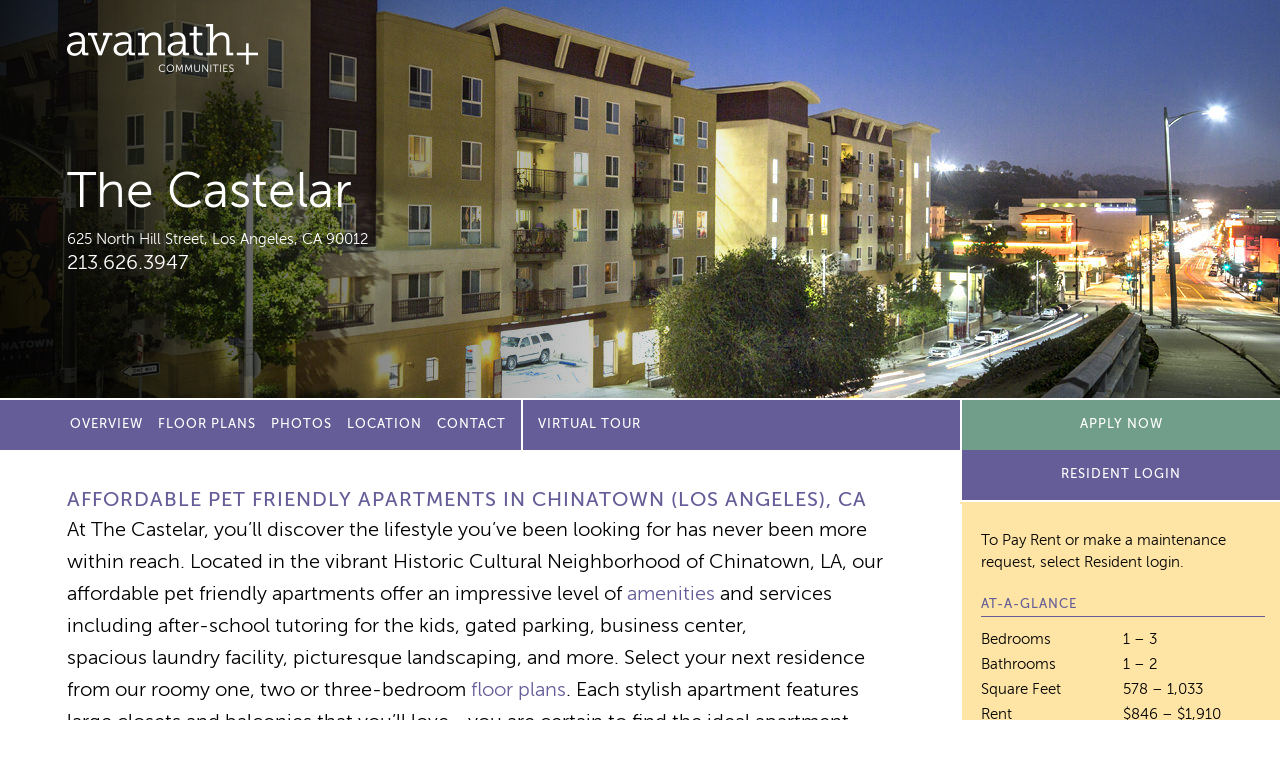

--- FILE ---
content_type: text/html; charset=UTF-8
request_url: https://thecastelar.com/
body_size: 8502
content:
<!doctype html>
<html lang="en">
<head>
	<meta charset="utf-8">
	<meta name="viewport" content="width=device-width">
	<title>The Castelar</title>
<link rel="apple-touch-icon" sizes="180x180" href="/apple-touch-icon.png">
<link rel="icon" type="image/png" sizes="32x32" href="/favicon-32x32.png">
<link rel="icon" type="image/png" sizes="16x16" href="/favicon-16x16.png">
<link rel="manifest" href="/manifest.json">
<link rel="mask-icon" href="/safari-pinned-tab.svg" color="#5bbad5">
	
		<!-- All in One SEO 4.9.3 - aioseo.com -->
	<meta name="description" content="Welcome to The Castelar apartments in China Town, CA. Call to schedule a tour and discover how fantastic our affordable apartments&#039; floor plans and prime location really are! Visit us today!" />
	<meta name="robots" content="max-image-preview:large" />
	<link rel="canonical" href="https://thecastelar.com/" />
	<meta name="generator" content="All in One SEO (AIOSEO) 4.9.3" />
		<meta property="og:locale" content="en_US" />
		<meta property="og:site_name" content="The Castelar |" />
		<meta property="og:type" content="article" />
		<meta property="og:title" content="Affordable Apartments in China Town, CA | The Castelar" />
		<meta property="og:description" content="Welcome to The Castelar apartments in China Town, CA. Call to schedule a tour and discover how fantastic our affordable apartments&#039; floor plans and prime location really are! Visit us today!" />
		<meta property="og:url" content="https://thecastelar.com/" />
		<meta property="article:published_time" content="2017-07-14T15:43:59+00:00" />
		<meta property="article:modified_time" content="2024-07-09T15:45:18+00:00" />
		<meta name="twitter:card" content="summary" />
		<meta name="twitter:title" content="Affordable Apartments in China Town, CA | The Castelar" />
		<meta name="twitter:description" content="Welcome to The Castelar apartments in China Town, CA. Call to schedule a tour and discover how fantastic our affordable apartments&#039; floor plans and prime location really are! Visit us today!" />
		<script type="application/ld+json" class="aioseo-schema">
			{"@context":"https:\/\/schema.org","@graph":[{"@type":"BreadcrumbList","@id":"https:\/\/thecastelar.com\/#breadcrumblist","itemListElement":[{"@type":"ListItem","@id":"https:\/\/thecastelar.com#listItem","position":1,"name":"Home"}]},{"@type":"Organization","@id":"https:\/\/thecastelar.com\/#organization","name":"The Castelar","url":"https:\/\/thecastelar.com\/"},{"@type":"WebPage","@id":"https:\/\/thecastelar.com\/#webpage","url":"https:\/\/thecastelar.com\/","name":"Affordable Apartments in China Town, CA | The Castelar","description":"Welcome to The Castelar apartments in China Town, CA. Call to schedule a tour and discover how fantastic our affordable apartments' floor plans and prime location really are! Visit us today!","inLanguage":"en-US","isPartOf":{"@id":"https:\/\/thecastelar.com\/#website"},"breadcrumb":{"@id":"https:\/\/thecastelar.com\/#breadcrumblist"},"datePublished":"2017-07-14T15:43:59+00:00","dateModified":"2024-07-09T15:45:18+00:00"},{"@type":"WebSite","@id":"https:\/\/thecastelar.com\/#website","url":"https:\/\/thecastelar.com\/","name":"The Castelar","inLanguage":"en-US","publisher":{"@id":"https:\/\/thecastelar.com\/#organization"}}]}
		</script>
		<!-- All in One SEO -->

<link rel='dns-prefetch' href='//ajax.googleapis.com' />
<link rel="alternate" title="oEmbed (JSON)" type="application/json+oembed" href="https://thecastelar.com/wp-json/oembed/1.0/embed?url=https%3A%2F%2Fthecastelar.com%2F" />
<link rel="alternate" title="oEmbed (XML)" type="text/xml+oembed" href="https://thecastelar.com/wp-json/oembed/1.0/embed?url=https%3A%2F%2Fthecastelar.com%2F&#038;format=xml" />
<style id='wp-img-auto-sizes-contain-inline-css' type='text/css'>
img:is([sizes=auto i],[sizes^="auto," i]){contain-intrinsic-size:3000px 1500px}
/*# sourceURL=wp-img-auto-sizes-contain-inline-css */
</style>
<style id='wp-emoji-styles-inline-css' type='text/css'>

	img.wp-smiley, img.emoji {
		display: inline !important;
		border: none !important;
		box-shadow: none !important;
		height: 1em !important;
		width: 1em !important;
		margin: 0 0.07em !important;
		vertical-align: -0.1em !important;
		background: none !important;
		padding: 0 !important;
	}
/*# sourceURL=wp-emoji-styles-inline-css */
</style>
<style id='classic-theme-styles-inline-css' type='text/css'>
/*! This file is auto-generated */
.wp-block-button__link{color:#fff;background-color:#32373c;border-radius:9999px;box-shadow:none;text-decoration:none;padding:calc(.667em + 2px) calc(1.333em + 2px);font-size:1.125em}.wp-block-file__button{background:#32373c;color:#fff;text-decoration:none}
/*# sourceURL=/wp-includes/css/classic-themes.min.css */
</style>
<link rel='stylesheet' id='site_fonts-css' href='https://thecastelar.com/wp-content/themes/avanath/css/fonts/fonts.css' type='text/css' media='all' />
<link rel='stylesheet' id='global_site_style-css' href='https://thecastelar.com/wp-content/themes/avanath/css/style.php?p=style.scss&#038;ver=v1754662054' type='text/css' media='all' />
<link rel='stylesheet' id='site_style-css' href='https://thecastelar.com/wp-content/themes/avanath/css/style.php?p=site2.scss&#038;ver=v1754662054' type='text/css' media='all' />
<link rel='stylesheet' id='site_icons-css' href='https://thecastelar.com/wp-content/themes/avanath/css/icons/icons.css' type='text/css' media='all' />
<link rel="https://api.w.org/" href="https://thecastelar.com/wp-json/" /><link rel="alternate" title="JSON" type="application/json" href="https://thecastelar.com/wp-json/wp/v2/pages/8" /><link rel="EditURI" type="application/rsd+xml" title="RSD" href="https://thecastelar.com/xmlrpc.php?rsd" />
<link rel='shortlink' href='https://thecastelar.com/' />
<!-- start Simple Custom CSS and JS -->
<!-- Global site tag (gtag.js) - Google Analytics -->
<script async src="https://www.googletagmanager.com/gtag/js?id=UA-71238336-16"></script>
<script>
  window.dataLayer = window.dataLayer || [];
  function gtag(){dataLayer.push(arguments);}
  gtag('js', new Date());

  gtag('config', 'UA-71238336-16');
</script>
<!-- end Simple Custom CSS and JS -->
	<script async src="https://www.googletagmanager.com/gtag/js?id=UA-71238336-16"></script>
<script>
  window.dataLayer = window.dataLayer || [];
  function gtag(){dataLayer.push(arguments);}
  gtag('js', new Date());
  gtag('config', 'UA-71238336-16');
</script><script async src="https://www.googletagmanager.com/gtag/js?id=G-DBHSKYPPJF"></script>
<script>
  window.dataLayer = window.dataLayer || [];
  function gtag(){dataLayer.push(arguments);}
  gtag('js', new Date());

  gtag('config', 'G-DBHSKYPPJF');
</script><style id='global-styles-inline-css' type='text/css'>
:root{--wp--preset--aspect-ratio--square: 1;--wp--preset--aspect-ratio--4-3: 4/3;--wp--preset--aspect-ratio--3-4: 3/4;--wp--preset--aspect-ratio--3-2: 3/2;--wp--preset--aspect-ratio--2-3: 2/3;--wp--preset--aspect-ratio--16-9: 16/9;--wp--preset--aspect-ratio--9-16: 9/16;--wp--preset--color--black: #000000;--wp--preset--color--cyan-bluish-gray: #abb8c3;--wp--preset--color--white: #ffffff;--wp--preset--color--pale-pink: #f78da7;--wp--preset--color--vivid-red: #cf2e2e;--wp--preset--color--luminous-vivid-orange: #ff6900;--wp--preset--color--luminous-vivid-amber: #fcb900;--wp--preset--color--light-green-cyan: #7bdcb5;--wp--preset--color--vivid-green-cyan: #00d084;--wp--preset--color--pale-cyan-blue: #8ed1fc;--wp--preset--color--vivid-cyan-blue: #0693e3;--wp--preset--color--vivid-purple: #9b51e0;--wp--preset--gradient--vivid-cyan-blue-to-vivid-purple: linear-gradient(135deg,rgb(6,147,227) 0%,rgb(155,81,224) 100%);--wp--preset--gradient--light-green-cyan-to-vivid-green-cyan: linear-gradient(135deg,rgb(122,220,180) 0%,rgb(0,208,130) 100%);--wp--preset--gradient--luminous-vivid-amber-to-luminous-vivid-orange: linear-gradient(135deg,rgb(252,185,0) 0%,rgb(255,105,0) 100%);--wp--preset--gradient--luminous-vivid-orange-to-vivid-red: linear-gradient(135deg,rgb(255,105,0) 0%,rgb(207,46,46) 100%);--wp--preset--gradient--very-light-gray-to-cyan-bluish-gray: linear-gradient(135deg,rgb(238,238,238) 0%,rgb(169,184,195) 100%);--wp--preset--gradient--cool-to-warm-spectrum: linear-gradient(135deg,rgb(74,234,220) 0%,rgb(151,120,209) 20%,rgb(207,42,186) 40%,rgb(238,44,130) 60%,rgb(251,105,98) 80%,rgb(254,248,76) 100%);--wp--preset--gradient--blush-light-purple: linear-gradient(135deg,rgb(255,206,236) 0%,rgb(152,150,240) 100%);--wp--preset--gradient--blush-bordeaux: linear-gradient(135deg,rgb(254,205,165) 0%,rgb(254,45,45) 50%,rgb(107,0,62) 100%);--wp--preset--gradient--luminous-dusk: linear-gradient(135deg,rgb(255,203,112) 0%,rgb(199,81,192) 50%,rgb(65,88,208) 100%);--wp--preset--gradient--pale-ocean: linear-gradient(135deg,rgb(255,245,203) 0%,rgb(182,227,212) 50%,rgb(51,167,181) 100%);--wp--preset--gradient--electric-grass: linear-gradient(135deg,rgb(202,248,128) 0%,rgb(113,206,126) 100%);--wp--preset--gradient--midnight: linear-gradient(135deg,rgb(2,3,129) 0%,rgb(40,116,252) 100%);--wp--preset--font-size--small: 13px;--wp--preset--font-size--medium: 20px;--wp--preset--font-size--large: 36px;--wp--preset--font-size--x-large: 42px;--wp--preset--spacing--20: 0.44rem;--wp--preset--spacing--30: 0.67rem;--wp--preset--spacing--40: 1rem;--wp--preset--spacing--50: 1.5rem;--wp--preset--spacing--60: 2.25rem;--wp--preset--spacing--70: 3.38rem;--wp--preset--spacing--80: 5.06rem;--wp--preset--shadow--natural: 6px 6px 9px rgba(0, 0, 0, 0.2);--wp--preset--shadow--deep: 12px 12px 50px rgba(0, 0, 0, 0.4);--wp--preset--shadow--sharp: 6px 6px 0px rgba(0, 0, 0, 0.2);--wp--preset--shadow--outlined: 6px 6px 0px -3px rgb(255, 255, 255), 6px 6px rgb(0, 0, 0);--wp--preset--shadow--crisp: 6px 6px 0px rgb(0, 0, 0);}:where(.is-layout-flex){gap: 0.5em;}:where(.is-layout-grid){gap: 0.5em;}body .is-layout-flex{display: flex;}.is-layout-flex{flex-wrap: wrap;align-items: center;}.is-layout-flex > :is(*, div){margin: 0;}body .is-layout-grid{display: grid;}.is-layout-grid > :is(*, div){margin: 0;}:where(.wp-block-columns.is-layout-flex){gap: 2em;}:where(.wp-block-columns.is-layout-grid){gap: 2em;}:where(.wp-block-post-template.is-layout-flex){gap: 1.25em;}:where(.wp-block-post-template.is-layout-grid){gap: 1.25em;}.has-black-color{color: var(--wp--preset--color--black) !important;}.has-cyan-bluish-gray-color{color: var(--wp--preset--color--cyan-bluish-gray) !important;}.has-white-color{color: var(--wp--preset--color--white) !important;}.has-pale-pink-color{color: var(--wp--preset--color--pale-pink) !important;}.has-vivid-red-color{color: var(--wp--preset--color--vivid-red) !important;}.has-luminous-vivid-orange-color{color: var(--wp--preset--color--luminous-vivid-orange) !important;}.has-luminous-vivid-amber-color{color: var(--wp--preset--color--luminous-vivid-amber) !important;}.has-light-green-cyan-color{color: var(--wp--preset--color--light-green-cyan) !important;}.has-vivid-green-cyan-color{color: var(--wp--preset--color--vivid-green-cyan) !important;}.has-pale-cyan-blue-color{color: var(--wp--preset--color--pale-cyan-blue) !important;}.has-vivid-cyan-blue-color{color: var(--wp--preset--color--vivid-cyan-blue) !important;}.has-vivid-purple-color{color: var(--wp--preset--color--vivid-purple) !important;}.has-black-background-color{background-color: var(--wp--preset--color--black) !important;}.has-cyan-bluish-gray-background-color{background-color: var(--wp--preset--color--cyan-bluish-gray) !important;}.has-white-background-color{background-color: var(--wp--preset--color--white) !important;}.has-pale-pink-background-color{background-color: var(--wp--preset--color--pale-pink) !important;}.has-vivid-red-background-color{background-color: var(--wp--preset--color--vivid-red) !important;}.has-luminous-vivid-orange-background-color{background-color: var(--wp--preset--color--luminous-vivid-orange) !important;}.has-luminous-vivid-amber-background-color{background-color: var(--wp--preset--color--luminous-vivid-amber) !important;}.has-light-green-cyan-background-color{background-color: var(--wp--preset--color--light-green-cyan) !important;}.has-vivid-green-cyan-background-color{background-color: var(--wp--preset--color--vivid-green-cyan) !important;}.has-pale-cyan-blue-background-color{background-color: var(--wp--preset--color--pale-cyan-blue) !important;}.has-vivid-cyan-blue-background-color{background-color: var(--wp--preset--color--vivid-cyan-blue) !important;}.has-vivid-purple-background-color{background-color: var(--wp--preset--color--vivid-purple) !important;}.has-black-border-color{border-color: var(--wp--preset--color--black) !important;}.has-cyan-bluish-gray-border-color{border-color: var(--wp--preset--color--cyan-bluish-gray) !important;}.has-white-border-color{border-color: var(--wp--preset--color--white) !important;}.has-pale-pink-border-color{border-color: var(--wp--preset--color--pale-pink) !important;}.has-vivid-red-border-color{border-color: var(--wp--preset--color--vivid-red) !important;}.has-luminous-vivid-orange-border-color{border-color: var(--wp--preset--color--luminous-vivid-orange) !important;}.has-luminous-vivid-amber-border-color{border-color: var(--wp--preset--color--luminous-vivid-amber) !important;}.has-light-green-cyan-border-color{border-color: var(--wp--preset--color--light-green-cyan) !important;}.has-vivid-green-cyan-border-color{border-color: var(--wp--preset--color--vivid-green-cyan) !important;}.has-pale-cyan-blue-border-color{border-color: var(--wp--preset--color--pale-cyan-blue) !important;}.has-vivid-cyan-blue-border-color{border-color: var(--wp--preset--color--vivid-cyan-blue) !important;}.has-vivid-purple-border-color{border-color: var(--wp--preset--color--vivid-purple) !important;}.has-vivid-cyan-blue-to-vivid-purple-gradient-background{background: var(--wp--preset--gradient--vivid-cyan-blue-to-vivid-purple) !important;}.has-light-green-cyan-to-vivid-green-cyan-gradient-background{background: var(--wp--preset--gradient--light-green-cyan-to-vivid-green-cyan) !important;}.has-luminous-vivid-amber-to-luminous-vivid-orange-gradient-background{background: var(--wp--preset--gradient--luminous-vivid-amber-to-luminous-vivid-orange) !important;}.has-luminous-vivid-orange-to-vivid-red-gradient-background{background: var(--wp--preset--gradient--luminous-vivid-orange-to-vivid-red) !important;}.has-very-light-gray-to-cyan-bluish-gray-gradient-background{background: var(--wp--preset--gradient--very-light-gray-to-cyan-bluish-gray) !important;}.has-cool-to-warm-spectrum-gradient-background{background: var(--wp--preset--gradient--cool-to-warm-spectrum) !important;}.has-blush-light-purple-gradient-background{background: var(--wp--preset--gradient--blush-light-purple) !important;}.has-blush-bordeaux-gradient-background{background: var(--wp--preset--gradient--blush-bordeaux) !important;}.has-luminous-dusk-gradient-background{background: var(--wp--preset--gradient--luminous-dusk) !important;}.has-pale-ocean-gradient-background{background: var(--wp--preset--gradient--pale-ocean) !important;}.has-electric-grass-gradient-background{background: var(--wp--preset--gradient--electric-grass) !important;}.has-midnight-gradient-background{background: var(--wp--preset--gradient--midnight) !important;}.has-small-font-size{font-size: var(--wp--preset--font-size--small) !important;}.has-medium-font-size{font-size: var(--wp--preset--font-size--medium) !important;}.has-large-font-size{font-size: var(--wp--preset--font-size--large) !important;}.has-x-large-font-size{font-size: var(--wp--preset--font-size--x-large) !important;}
/*# sourceURL=global-styles-inline-css */
</style>
</head>
<body class="home wp-singular page-template page-template-template-home page-template-template-home-php page page-id-8 wp-theme-avanath home-page apply-now virtual-tour-menu">
	<div id="header">
		<div class="header-top">
						<div class="header-bg" style="background-image: url('https://thecastelar.com/wp-content/uploads/sites/2/2017/08/Castelar_Home-1280x398.jpg')"></div>
						<div class="header-left">
				<div class="wrap">
					<div class="site-title  home  notranslate"><a href="/">The Castelar</a></div>
										<div class="site-info">
						<div class="site-address notranslate"><a href="/location/">625 North Hill Street, <span>Los Angeles, CA 90012</span></a></div>
						<div class="site-phone"><a href="tel:213.626.3947">213.626.3947</a></div>
					</div>
				</div>
			</div>
			<div class="header-right">
				<span></span><a href="http://avanath.com/" title="Avanath Communities" target="_blank">Avanath Communities</a>
			</div>
			</div>
		<div class="header-bottom">
			<div class="header-left">
				<div class="wrap">
					<div class="primary-menu">
						<ul id="menu-main-menu" class="menu"><li id="menu-item-18" class="menu-item menu-item-type-post_type menu-item-object-page menu-item-18"><a href="https://thecastelar.com/overview/">Overview</a></li>
<li id="menu-item-24" class="menu-item menu-item-type-post_type menu-item-object-page menu-item-24"><a href="https://thecastelar.com/floor-plans/">Floor Plans</a></li>
<li id="menu-item-29" class="menu-item menu-item-type-post_type menu-item-object-page menu-item-29"><a href="https://thecastelar.com/photos/">Photos</a></li>
<li id="menu-item-32" class="menu-item menu-item-type-post_type menu-item-object-page menu-item-32"><a href="https://thecastelar.com/location/">Location</a></li>

<li id="menu-item-35" class="menu-item menu-item-type-post_type menu-item-object-page menu-item-35"><a href="https://thecastelar.com/contact/">Contact</a></li>
<li id="menu-item-1923" class="virtual-tour menu-item menu-item-type-custom menu-item-object-custom menu-item-1923"><a href="https://tours.invisionstudio.com/Avanath-Castelar">Virtual Tour</a></li>
</ul>					</div>
				</div>
			</div>
			<div class="header-right">

				<div class="secondary-menu">
					<ul>
									<li><a href="https://thecastelar.securecafe.com/onlineleasing/the-castelar/register.aspx?myOlePropertyId=298873&FloorPlanID=0&sMoveInDate=&sRent=&RentableItemTypeIDs=&sbeds=&sLeaseTerm=&UnitID=0&isFromContactLoginPrompt=&guestcard=&_yTrackUser=MTI3MzQxMjA4NCMxODI5MDAxNDI1-2qvvOMQsuZ8%3d&_yTrackVisit=MjI1MjQxODgxMiMyNTc4NDk3MQ%3d%3d-nXsjP%2bDVuIk%3d&_yTrackReqDT=23122320212807" target="_blank" class="blue-button">Apply Now</a></li>
									</ul>
				</div>
								<div class="apply-now-button">
					<a href="https://avanath.securecafe.com/residentservices/apartmentsforrent/userlogin.aspx" class="purple-button" target="_blank">Resident Login</a>

									</div>
			</div>
		</div>
	</div>
	<div id="mobile-coupon" style="display:none">
		</div>
	<div id="main">
	<div class="content std-content">
		<div class="wrap">
			<h1>AFFORDABLE PET FRIENDLY APARTMENTS IN CHINATOWN (LOS ANGELES), CA</h1>
<h2>At The Castelar, you’ll discover the lifestyle you’ve been looking for has never been more within reach. Located in the vibrant Historic Cultural Neighborhood of Chinatown, LA, our affordable pet friendly apartments offer an impressive level of <a href="https://thecastelar.com/overview/">amenities</a> and services including after-school tutoring for the kids, gated parking, business center, spacious laundry facility, picturesque landscaping, and more. Select your next residence from our roomy one, two or three-bedroom <a href="https://thecastelar.com/floor-plans/">floor plans</a>. Each stylish apartment features large closets and balconies that you’ll love… you are certain to find the ideal apartment home tailored to your needs! Plus, The Castelar’s caring on-site staff ensures a higher standard of living Avanath Communities residents have come to expect. Take a <a href="https://tours.invisionstudio.com/Avanath-Castelar">virtual tour</a> or call us today to schedule your <a href="https://thecastelar.com/contact/">tour</a>!</p>
<p>Welcome to The Castelar. Lifestyle Within Reach.</h2>
<hr style="color: #645d9b;border-color: #645d9b;background-color: #645d9b" noshade="noshade" size="1" />
<p><img fetchpriority="high" decoding="async" class="alignnone size-full" src="https://thecastelar.com/wp-content/uploads/sites/2/2017/07/TheCastelar_Icons-1.jpg" alt="" width="834" height="200" /></p>
<h3>Amenities</h3>
<p><div class="one-half"><strong>Community Amenities</strong>
<ul>
<li>Spacious Laundry Facilities</li>
<li>Business Center</li>
<li>After School Tutoring</li>
<li>Elevator</li>
<li>Garage</li>
<li>Gated Parking</li>
<li>Gate</li>
<li>Guest Room</li>
<li>High Speed Internet Ready</li>
<li>FREE Online Fitness Program | Wellbeats</li>
</ul></div><div class="one-half"><strong>Unit Amenities</strong>
<ul>
<li>Cozy 1, 2, and 3 Bedrooms &#8211; 2 Bath</li>
<li>Garage</li>
<li>Air Conditioner (Central)</li>
<li>Heat (Electric)</li>
<li>Balcony</li>
<li>Large Closets</li>
<li>Private Balcony</li>
<li>Dishwasher</li>
<li>Disposal</li>
<li>Range (Electric)</li>
<li>Range (Gas)</li>
<li>Refrigerator</li>
</ul></div></p>
			<div class="clear"></div>
		</div> <!-- .wrap -->
	</div> <!-- .content -->
		<div class="sidebar std-content">
				<div class="sidebar-interior">
			<p class="resident-login-instructions">
								To Pay Rent or make a maintenance request, select Resident login.
							</p>
		<h3>At-A-Glance</h3>
		<table>
<tbody>
<tr>
<td>Bedrooms</td>
<td>1 – 3</td>
</tr>
<tr>
<td>Bathrooms</td>
<td>1 – 2</td>
</tr>
<tr>
<td>Square Feet</td>
<td>578 – 1,033</td>
</tr>
<tr>
<td>Rent</td>
<td>$846 &#8211; $1,910</td>
</tr>
<tr>
<td>Deposit</td>
<td>Starting at $500</td>
</tr>
</tbody>
</table>
<p><a href="https://thecastelar.com/overview/">Learn how we’re Pet Friendly!</a></p>

		<h3>Office Hours</h3>
		<table>
<tbody>
<tr>
<td>Monday</td>
<td>9am – 5pm</td>
</tr>
<tr>
<td>Tuesday</td>
<td>9am – 5pm</td>
</tr>
<tr>
<td>Wednesday</td>
<td>9am – 5pm</td>
</tr>
<tr>
<td>Thursday</td>
<td>9am – 5pm</td>
</tr>
<tr>
<td>Friday</td>
<td>9am – 5pm</td>
</tr>
<tr>
<td>Saturday</td>
<td>Closed</td>
</tr>
<tr>
<td>Sunday</td>
<td>Closed</td>
</tr>
<tr>
<td colspan="2"><small><em>Closed for lunch from 1 – 2pm (Mon–Fri)<br />
</em></small></td>
</tr>
</tbody>
</table>

		<a href="/contact/" class="button">Contact us for a visit!</a>

		<h4>Share our property with friends</h4>
		<div class="sharebox" data-share-url="https://thecastelar.com" data-share-text="Check out this property!">
			<a href="/cdn-cgi/l/email-protection#0e317d7b6c646b6d7a334d666b6d652e617b7a2e7a666b7d6b2e697c6b6f7a2e6f7e6f7c7a636b607a7d2f286c616a77334d666b6d652e617b7a2e6f7e6f7c7a636b607a7d2e6f7a2e667a7a7e7d3421217a666b6d6f7d7a6b626f7c206d6163" class="email" title="Share Email" aria-label="Share Email"><span></span></a>
			<a href="#" class="facebook" title="Share on Facebook" aria-label="Share on Facebook"><span></span></a>
			<a href="#" class="twitter" title="Share on Twitter" aria-label="Share on Twitter"><span></span></a>
		</div>

    
		</div>
	</div> <!-- .sidebar -->
	<div class="clear"></div>
</div>
	<div id="footer">
		<div class="footer-top">
			<div class="wrap">
				<p>
					Prices, availability and coupons are subject to change.
				</p>
				<p>
					Please <a href="/contact">contact us</a> for further details on specials and/or coupons.
				</p>
			</div>
		</div>
		<div class="footer-bottom">
			<div class="footer-left">
				<div class="wrap">
The Castelar  |
<a href="http://avanath.com/" target="_blank">Managed by Avanath&nbsp;Communities</a><br>
<a href="https://portal.hud.gov/hudportal/HUD?src=/program_offices/fair_housing_equal_opp/FHLaws/yourrights" class="equal-housing" target="_blank">Equal Housing Opportunity Provider</a>
<a href="https://www.avanath.com/wp-content/uploads/2022/04/Avanath_EqualHousingOpportunity_Statement_4.4.pdf" target="_blank">Equal Housing Opportunity Statement</a>
<br>
<a href="https://www.avanath.com/privacy/" target="_blank" rel="noopener">Privacy Policy</a>
</div>
<div class="wrap">
<a href="https://www.avanath.com/our-commitment-to-accessibility/" target="_blank" rel="noopener">Our Commitment to Accessibility</a>

				</div>
			</div>
			<div class="footer-right">
				<div class="translate-box">
				<div id="google_translate_element"></div>
				</div>
<script data-cfasync="false" src="/cdn-cgi/scripts/5c5dd728/cloudflare-static/email-decode.min.js"></script><script type="text/javascript">
function googleTranslateElementInit() {
  new google.translate.TranslateElement({pageLanguage: 'en'}, 'google_translate_element');
}
</script>
<script type="text/javascript" src="//translate.google.com/translate_a/element.js?cb=googleTranslateElementInit"></script>
			</div>
			<div class="clear"></div>
		</div>
	</div>
<script type="speculationrules">
{"prefetch":[{"source":"document","where":{"and":[{"href_matches":"/*"},{"not":{"href_matches":["/wp-*.php","/wp-admin/*","/wp-content/uploads/sites/2/*","/wp-content/*","/wp-content/plugins/*","/wp-content/themes/avanath/*","/*\\?(.+)"]}},{"not":{"selector_matches":"a[rel~=\"nofollow\"]"}},{"not":{"selector_matches":".no-prefetch, .no-prefetch a"}}]},"eagerness":"conservative"}]}
</script>
<script type="text/javascript" src="https://ajax.googleapis.com/ajax/libs/jquery/2.2.4/jquery.min.js?ver=6.9" id="jquery-js"></script>
<script type="text/javascript" src="https://thecastelar.com/wp-content/themes/avanath/js/lib.js?ver=v1660755816" id="theme_library-js"></script>
<script type="text/javascript" src="https://thecastelar.com/wp-content/themes/avanath/js/script.js?ver=v1754661986" id="theme_script-js"></script>
<script id="wp-emoji-settings" type="application/json">
{"baseUrl":"https://s.w.org/images/core/emoji/17.0.2/72x72/","ext":".png","svgUrl":"https://s.w.org/images/core/emoji/17.0.2/svg/","svgExt":".svg","source":{"concatemoji":"https://thecastelar.com/wp-includes/js/wp-emoji-release.min.js?ver=6.9"}}
</script>
<script type="module">
/* <![CDATA[ */
/*! This file is auto-generated */
const a=JSON.parse(document.getElementById("wp-emoji-settings").textContent),o=(window._wpemojiSettings=a,"wpEmojiSettingsSupports"),s=["flag","emoji"];function i(e){try{var t={supportTests:e,timestamp:(new Date).valueOf()};sessionStorage.setItem(o,JSON.stringify(t))}catch(e){}}function c(e,t,n){e.clearRect(0,0,e.canvas.width,e.canvas.height),e.fillText(t,0,0);t=new Uint32Array(e.getImageData(0,0,e.canvas.width,e.canvas.height).data);e.clearRect(0,0,e.canvas.width,e.canvas.height),e.fillText(n,0,0);const a=new Uint32Array(e.getImageData(0,0,e.canvas.width,e.canvas.height).data);return t.every((e,t)=>e===a[t])}function p(e,t){e.clearRect(0,0,e.canvas.width,e.canvas.height),e.fillText(t,0,0);var n=e.getImageData(16,16,1,1);for(let e=0;e<n.data.length;e++)if(0!==n.data[e])return!1;return!0}function u(e,t,n,a){switch(t){case"flag":return n(e,"\ud83c\udff3\ufe0f\u200d\u26a7\ufe0f","\ud83c\udff3\ufe0f\u200b\u26a7\ufe0f")?!1:!n(e,"\ud83c\udde8\ud83c\uddf6","\ud83c\udde8\u200b\ud83c\uddf6")&&!n(e,"\ud83c\udff4\udb40\udc67\udb40\udc62\udb40\udc65\udb40\udc6e\udb40\udc67\udb40\udc7f","\ud83c\udff4\u200b\udb40\udc67\u200b\udb40\udc62\u200b\udb40\udc65\u200b\udb40\udc6e\u200b\udb40\udc67\u200b\udb40\udc7f");case"emoji":return!a(e,"\ud83e\u1fac8")}return!1}function f(e,t,n,a){let r;const o=(r="undefined"!=typeof WorkerGlobalScope&&self instanceof WorkerGlobalScope?new OffscreenCanvas(300,150):document.createElement("canvas")).getContext("2d",{willReadFrequently:!0}),s=(o.textBaseline="top",o.font="600 32px Arial",{});return e.forEach(e=>{s[e]=t(o,e,n,a)}),s}function r(e){var t=document.createElement("script");t.src=e,t.defer=!0,document.head.appendChild(t)}a.supports={everything:!0,everythingExceptFlag:!0},new Promise(t=>{let n=function(){try{var e=JSON.parse(sessionStorage.getItem(o));if("object"==typeof e&&"number"==typeof e.timestamp&&(new Date).valueOf()<e.timestamp+604800&&"object"==typeof e.supportTests)return e.supportTests}catch(e){}return null}();if(!n){if("undefined"!=typeof Worker&&"undefined"!=typeof OffscreenCanvas&&"undefined"!=typeof URL&&URL.createObjectURL&&"undefined"!=typeof Blob)try{var e="postMessage("+f.toString()+"("+[JSON.stringify(s),u.toString(),c.toString(),p.toString()].join(",")+"));",a=new Blob([e],{type:"text/javascript"});const r=new Worker(URL.createObjectURL(a),{name:"wpTestEmojiSupports"});return void(r.onmessage=e=>{i(n=e.data),r.terminate(),t(n)})}catch(e){}i(n=f(s,u,c,p))}t(n)}).then(e=>{for(const n in e)a.supports[n]=e[n],a.supports.everything=a.supports.everything&&a.supports[n],"flag"!==n&&(a.supports.everythingExceptFlag=a.supports.everythingExceptFlag&&a.supports[n]);var t;a.supports.everythingExceptFlag=a.supports.everythingExceptFlag&&!a.supports.flag,a.supports.everything||((t=a.source||{}).concatemoji?r(t.concatemoji):t.wpemoji&&t.twemoji&&(r(t.twemoji),r(t.wpemoji)))});
//# sourceURL=https://thecastelar.com/wp-includes/js/wp-emoji-loader.min.js
/* ]]> */
</script>
<script type="module">
    import MEChat from 'https://cdn.skypack.dev/@meetelise/chat';
    MEChat.start({
      organization: "b1ee0d53-6c78-437f-bd4b-c092974d6e75",
    });
</script>
<script defer src="https://static.cloudflareinsights.com/beacon.min.js/vcd15cbe7772f49c399c6a5babf22c1241717689176015" integrity="sha512-ZpsOmlRQV6y907TI0dKBHq9Md29nnaEIPlkf84rnaERnq6zvWvPUqr2ft8M1aS28oN72PdrCzSjY4U6VaAw1EQ==" data-cf-beacon='{"version":"2024.11.0","token":"eb105edc9d9541c69091dea790ddcdef","r":1,"server_timing":{"name":{"cfCacheStatus":true,"cfEdge":true,"cfExtPri":true,"cfL4":true,"cfOrigin":true,"cfSpeedBrain":true},"location_startswith":null}}' crossorigin="anonymous"></script>
</body>
</html>
<!-- Dynamic page generated in 0.106 seconds. -->
<!-- Cached page generated by WP-Super-Cache on 2026-01-26 04:43:33 -->

<!-- super cache -->

--- FILE ---
content_type: text/css
request_url: https://thecastelar.com/wp-content/themes/avanath/css/fonts/fonts.css
body_size: 320
content:
/**
 * @license
 * MyFonts Webfont Build ID 3411037, 2017-06-23T17:40:58-0400
 * 
 * The fonts listed in this notice are subject to the End User License
 * Agreement(s) entered into by the website owner. All other parties are 
 * explicitly restricted from using the Licensed Webfonts(s).
 * 
 * You may obtain a valid license at the URLs below.
 * 
 * Webfont: MuseoSans-700 by exljbris
 * URL: https://www.myfonts.com/fonts/exljbris/museo-sans/700/
 * 
 * Webfont: MuseoSans-300 by exljbris
 * URL: https://www.myfonts.com/fonts/exljbris/museo-sans/300/
 * 
 * Webfont: MuseoSans-500 by exljbris
 * URL: https://www.myfonts.com/fonts/exljbris/museo-sans/500/
 * 
 * Webfont: MuseoSans-700Italic by exljbris
 * URL: https://www.myfonts.com/fonts/exljbris/museo-sans/700-italic/
 * 
 * Webfont: MuseoSans-300Italic by exljbris
 * URL: https://www.myfonts.com/fonts/exljbris/museo-sans/300-italic/
 * 
 * Webfont: MuseoSans-500Italic by exljbris
 * URL: https://www.myfonts.com/fonts/exljbris/museo-sans/500-italic/
 * 
 * 
 * License: https://www.myfonts.com/viewlicense?type=web&buildid=3411037
 * Licensed pageviews: 500,000
 * Webfonts copyright: Copyright (c) 2008 by Jos Buivenga. All rights reserved.
 * 
 * © 2017 MyFonts Inc
*/


/* @import must be at top of file, otherwise CSS will not work */
 
@font-face {font-family: 'MuseoSans-700';src: url('webfonts/340C5D_0_0.eot');src: url('webfonts/340C5D_0_0.eot?#iefix') format('embedded-opentype'),url('webfonts/340C5D_0_0.woff2') format('woff2'),url('webfonts/340C5D_0_0.woff') format('woff'),url('webfonts/340C5D_0_0.ttf') format('truetype');}
 
  
@font-face {font-family: 'MuseoSans-300';src: url('webfonts/340C5D_1_0.eot');src: url('webfonts/340C5D_1_0.eot?#iefix') format('embedded-opentype'),url('webfonts/340C5D_1_0.woff2') format('woff2'),url('webfonts/340C5D_1_0.woff') format('woff'),url('webfonts/340C5D_1_0.ttf') format('truetype');}
 
  
@font-face {font-family: 'MuseoSans-500';src: url('webfonts/340C5D_2_0.eot');src: url('webfonts/340C5D_2_0.eot?#iefix') format('embedded-opentype'),url('webfonts/340C5D_2_0.woff2') format('woff2'),url('webfonts/340C5D_2_0.woff') format('woff'),url('webfonts/340C5D_2_0.ttf') format('truetype');}
 
  
@font-face {font-family: 'MuseoSans-700Italic';src: url('webfonts/340C5D_3_0.eot');src: url('webfonts/340C5D_3_0.eot?#iefix') format('embedded-opentype'),url('webfonts/340C5D_3_0.woff2') format('woff2'),url('webfonts/340C5D_3_0.woff') format('woff'),url('webfonts/340C5D_3_0.ttf') format('truetype');}
 
  
@font-face {font-family: 'MuseoSans-300Italic';src: url('webfonts/340C5D_4_0.eot');src: url('webfonts/340C5D_4_0.eot?#iefix') format('embedded-opentype'),url('webfonts/340C5D_4_0.woff2') format('woff2'),url('webfonts/340C5D_4_0.woff') format('woff'),url('webfonts/340C5D_4_0.ttf') format('truetype');}
 
  
@font-face {font-family: 'MuseoSans-500Italic';src: url('webfonts/340C5D_5_0.eot');src: url('webfonts/340C5D_5_0.eot?#iefix') format('embedded-opentype'),url('webfonts/340C5D_5_0.woff2') format('woff2'),url('webfonts/340C5D_5_0.woff') format('woff'),url('webfonts/340C5D_5_0.ttf') format('truetype');}
 

--- FILE ---
content_type: text/css;charset=UTF-8
request_url: https://thecastelar.com/wp-content/themes/avanath/css/style.php?p=site2.scss&ver=v1754662054
body_size: -200
content:
/* compiled by scssphp v0.1.1 on Thu, 15 Dec 2022 19:29:46 +0000 (0.0012s) */

#header .site-title.home{max-width:530px;}